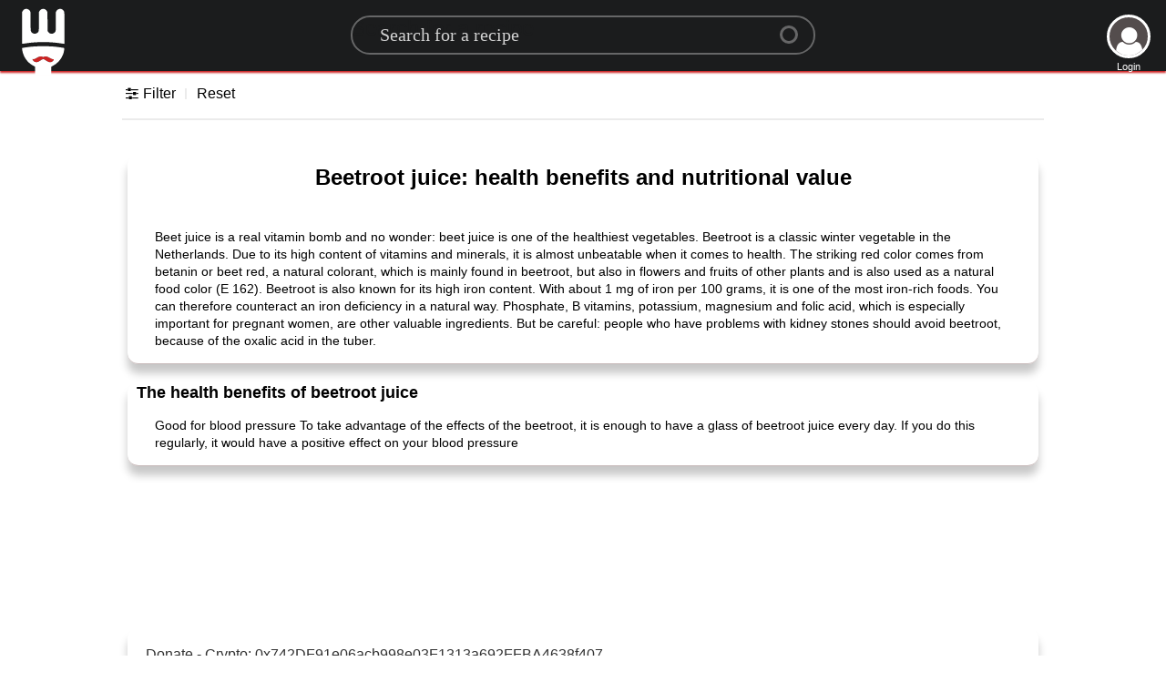

--- FILE ---
content_type: text/html; charset=utf-8
request_url: https://www.google.com/recaptcha/api2/aframe
body_size: 267
content:
<!DOCTYPE HTML><html><head><meta http-equiv="content-type" content="text/html; charset=UTF-8"></head><body><script nonce="rqavdSx1nDR3DyXAoIrWOg">/** Anti-fraud and anti-abuse applications only. See google.com/recaptcha */ try{var clients={'sodar':'https://pagead2.googlesyndication.com/pagead/sodar?'};window.addEventListener("message",function(a){try{if(a.source===window.parent){var b=JSON.parse(a.data);var c=clients[b['id']];if(c){var d=document.createElement('img');d.src=c+b['params']+'&rc='+(localStorage.getItem("rc::a")?sessionStorage.getItem("rc::b"):"");window.document.body.appendChild(d);sessionStorage.setItem("rc::e",parseInt(sessionStorage.getItem("rc::e")||0)+1);localStorage.setItem("rc::h",'1769757041688');}}}catch(b){}});window.parent.postMessage("_grecaptcha_ready", "*");}catch(b){}</script></body></html>